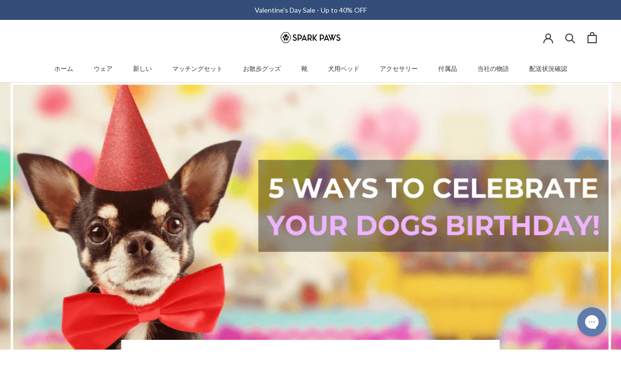

--- FILE ---
content_type: text/html; charset=utf-8
request_url: https://www.google.com/recaptcha/api2/anchor?ar=1&k=6LeTRAoeAAAAACKeCUlhSkXvVTIwv0_OgDTqgYsa&co=aHR0cHM6Ly93d3cuc3BhcmtwYXdzLmpwOjQ0Mw..&hl=en&v=PoyoqOPhxBO7pBk68S4YbpHZ&size=invisible&anchor-ms=20000&execute-ms=30000&cb=jf93owaymf0k
body_size: 48965
content:
<!DOCTYPE HTML><html dir="ltr" lang="en"><head><meta http-equiv="Content-Type" content="text/html; charset=UTF-8">
<meta http-equiv="X-UA-Compatible" content="IE=edge">
<title>reCAPTCHA</title>
<style type="text/css">
/* cyrillic-ext */
@font-face {
  font-family: 'Roboto';
  font-style: normal;
  font-weight: 400;
  font-stretch: 100%;
  src: url(//fonts.gstatic.com/s/roboto/v48/KFO7CnqEu92Fr1ME7kSn66aGLdTylUAMa3GUBHMdazTgWw.woff2) format('woff2');
  unicode-range: U+0460-052F, U+1C80-1C8A, U+20B4, U+2DE0-2DFF, U+A640-A69F, U+FE2E-FE2F;
}
/* cyrillic */
@font-face {
  font-family: 'Roboto';
  font-style: normal;
  font-weight: 400;
  font-stretch: 100%;
  src: url(//fonts.gstatic.com/s/roboto/v48/KFO7CnqEu92Fr1ME7kSn66aGLdTylUAMa3iUBHMdazTgWw.woff2) format('woff2');
  unicode-range: U+0301, U+0400-045F, U+0490-0491, U+04B0-04B1, U+2116;
}
/* greek-ext */
@font-face {
  font-family: 'Roboto';
  font-style: normal;
  font-weight: 400;
  font-stretch: 100%;
  src: url(//fonts.gstatic.com/s/roboto/v48/KFO7CnqEu92Fr1ME7kSn66aGLdTylUAMa3CUBHMdazTgWw.woff2) format('woff2');
  unicode-range: U+1F00-1FFF;
}
/* greek */
@font-face {
  font-family: 'Roboto';
  font-style: normal;
  font-weight: 400;
  font-stretch: 100%;
  src: url(//fonts.gstatic.com/s/roboto/v48/KFO7CnqEu92Fr1ME7kSn66aGLdTylUAMa3-UBHMdazTgWw.woff2) format('woff2');
  unicode-range: U+0370-0377, U+037A-037F, U+0384-038A, U+038C, U+038E-03A1, U+03A3-03FF;
}
/* math */
@font-face {
  font-family: 'Roboto';
  font-style: normal;
  font-weight: 400;
  font-stretch: 100%;
  src: url(//fonts.gstatic.com/s/roboto/v48/KFO7CnqEu92Fr1ME7kSn66aGLdTylUAMawCUBHMdazTgWw.woff2) format('woff2');
  unicode-range: U+0302-0303, U+0305, U+0307-0308, U+0310, U+0312, U+0315, U+031A, U+0326-0327, U+032C, U+032F-0330, U+0332-0333, U+0338, U+033A, U+0346, U+034D, U+0391-03A1, U+03A3-03A9, U+03B1-03C9, U+03D1, U+03D5-03D6, U+03F0-03F1, U+03F4-03F5, U+2016-2017, U+2034-2038, U+203C, U+2040, U+2043, U+2047, U+2050, U+2057, U+205F, U+2070-2071, U+2074-208E, U+2090-209C, U+20D0-20DC, U+20E1, U+20E5-20EF, U+2100-2112, U+2114-2115, U+2117-2121, U+2123-214F, U+2190, U+2192, U+2194-21AE, U+21B0-21E5, U+21F1-21F2, U+21F4-2211, U+2213-2214, U+2216-22FF, U+2308-230B, U+2310, U+2319, U+231C-2321, U+2336-237A, U+237C, U+2395, U+239B-23B7, U+23D0, U+23DC-23E1, U+2474-2475, U+25AF, U+25B3, U+25B7, U+25BD, U+25C1, U+25CA, U+25CC, U+25FB, U+266D-266F, U+27C0-27FF, U+2900-2AFF, U+2B0E-2B11, U+2B30-2B4C, U+2BFE, U+3030, U+FF5B, U+FF5D, U+1D400-1D7FF, U+1EE00-1EEFF;
}
/* symbols */
@font-face {
  font-family: 'Roboto';
  font-style: normal;
  font-weight: 400;
  font-stretch: 100%;
  src: url(//fonts.gstatic.com/s/roboto/v48/KFO7CnqEu92Fr1ME7kSn66aGLdTylUAMaxKUBHMdazTgWw.woff2) format('woff2');
  unicode-range: U+0001-000C, U+000E-001F, U+007F-009F, U+20DD-20E0, U+20E2-20E4, U+2150-218F, U+2190, U+2192, U+2194-2199, U+21AF, U+21E6-21F0, U+21F3, U+2218-2219, U+2299, U+22C4-22C6, U+2300-243F, U+2440-244A, U+2460-24FF, U+25A0-27BF, U+2800-28FF, U+2921-2922, U+2981, U+29BF, U+29EB, U+2B00-2BFF, U+4DC0-4DFF, U+FFF9-FFFB, U+10140-1018E, U+10190-1019C, U+101A0, U+101D0-101FD, U+102E0-102FB, U+10E60-10E7E, U+1D2C0-1D2D3, U+1D2E0-1D37F, U+1F000-1F0FF, U+1F100-1F1AD, U+1F1E6-1F1FF, U+1F30D-1F30F, U+1F315, U+1F31C, U+1F31E, U+1F320-1F32C, U+1F336, U+1F378, U+1F37D, U+1F382, U+1F393-1F39F, U+1F3A7-1F3A8, U+1F3AC-1F3AF, U+1F3C2, U+1F3C4-1F3C6, U+1F3CA-1F3CE, U+1F3D4-1F3E0, U+1F3ED, U+1F3F1-1F3F3, U+1F3F5-1F3F7, U+1F408, U+1F415, U+1F41F, U+1F426, U+1F43F, U+1F441-1F442, U+1F444, U+1F446-1F449, U+1F44C-1F44E, U+1F453, U+1F46A, U+1F47D, U+1F4A3, U+1F4B0, U+1F4B3, U+1F4B9, U+1F4BB, U+1F4BF, U+1F4C8-1F4CB, U+1F4D6, U+1F4DA, U+1F4DF, U+1F4E3-1F4E6, U+1F4EA-1F4ED, U+1F4F7, U+1F4F9-1F4FB, U+1F4FD-1F4FE, U+1F503, U+1F507-1F50B, U+1F50D, U+1F512-1F513, U+1F53E-1F54A, U+1F54F-1F5FA, U+1F610, U+1F650-1F67F, U+1F687, U+1F68D, U+1F691, U+1F694, U+1F698, U+1F6AD, U+1F6B2, U+1F6B9-1F6BA, U+1F6BC, U+1F6C6-1F6CF, U+1F6D3-1F6D7, U+1F6E0-1F6EA, U+1F6F0-1F6F3, U+1F6F7-1F6FC, U+1F700-1F7FF, U+1F800-1F80B, U+1F810-1F847, U+1F850-1F859, U+1F860-1F887, U+1F890-1F8AD, U+1F8B0-1F8BB, U+1F8C0-1F8C1, U+1F900-1F90B, U+1F93B, U+1F946, U+1F984, U+1F996, U+1F9E9, U+1FA00-1FA6F, U+1FA70-1FA7C, U+1FA80-1FA89, U+1FA8F-1FAC6, U+1FACE-1FADC, U+1FADF-1FAE9, U+1FAF0-1FAF8, U+1FB00-1FBFF;
}
/* vietnamese */
@font-face {
  font-family: 'Roboto';
  font-style: normal;
  font-weight: 400;
  font-stretch: 100%;
  src: url(//fonts.gstatic.com/s/roboto/v48/KFO7CnqEu92Fr1ME7kSn66aGLdTylUAMa3OUBHMdazTgWw.woff2) format('woff2');
  unicode-range: U+0102-0103, U+0110-0111, U+0128-0129, U+0168-0169, U+01A0-01A1, U+01AF-01B0, U+0300-0301, U+0303-0304, U+0308-0309, U+0323, U+0329, U+1EA0-1EF9, U+20AB;
}
/* latin-ext */
@font-face {
  font-family: 'Roboto';
  font-style: normal;
  font-weight: 400;
  font-stretch: 100%;
  src: url(//fonts.gstatic.com/s/roboto/v48/KFO7CnqEu92Fr1ME7kSn66aGLdTylUAMa3KUBHMdazTgWw.woff2) format('woff2');
  unicode-range: U+0100-02BA, U+02BD-02C5, U+02C7-02CC, U+02CE-02D7, U+02DD-02FF, U+0304, U+0308, U+0329, U+1D00-1DBF, U+1E00-1E9F, U+1EF2-1EFF, U+2020, U+20A0-20AB, U+20AD-20C0, U+2113, U+2C60-2C7F, U+A720-A7FF;
}
/* latin */
@font-face {
  font-family: 'Roboto';
  font-style: normal;
  font-weight: 400;
  font-stretch: 100%;
  src: url(//fonts.gstatic.com/s/roboto/v48/KFO7CnqEu92Fr1ME7kSn66aGLdTylUAMa3yUBHMdazQ.woff2) format('woff2');
  unicode-range: U+0000-00FF, U+0131, U+0152-0153, U+02BB-02BC, U+02C6, U+02DA, U+02DC, U+0304, U+0308, U+0329, U+2000-206F, U+20AC, U+2122, U+2191, U+2193, U+2212, U+2215, U+FEFF, U+FFFD;
}
/* cyrillic-ext */
@font-face {
  font-family: 'Roboto';
  font-style: normal;
  font-weight: 500;
  font-stretch: 100%;
  src: url(//fonts.gstatic.com/s/roboto/v48/KFO7CnqEu92Fr1ME7kSn66aGLdTylUAMa3GUBHMdazTgWw.woff2) format('woff2');
  unicode-range: U+0460-052F, U+1C80-1C8A, U+20B4, U+2DE0-2DFF, U+A640-A69F, U+FE2E-FE2F;
}
/* cyrillic */
@font-face {
  font-family: 'Roboto';
  font-style: normal;
  font-weight: 500;
  font-stretch: 100%;
  src: url(//fonts.gstatic.com/s/roboto/v48/KFO7CnqEu92Fr1ME7kSn66aGLdTylUAMa3iUBHMdazTgWw.woff2) format('woff2');
  unicode-range: U+0301, U+0400-045F, U+0490-0491, U+04B0-04B1, U+2116;
}
/* greek-ext */
@font-face {
  font-family: 'Roboto';
  font-style: normal;
  font-weight: 500;
  font-stretch: 100%;
  src: url(//fonts.gstatic.com/s/roboto/v48/KFO7CnqEu92Fr1ME7kSn66aGLdTylUAMa3CUBHMdazTgWw.woff2) format('woff2');
  unicode-range: U+1F00-1FFF;
}
/* greek */
@font-face {
  font-family: 'Roboto';
  font-style: normal;
  font-weight: 500;
  font-stretch: 100%;
  src: url(//fonts.gstatic.com/s/roboto/v48/KFO7CnqEu92Fr1ME7kSn66aGLdTylUAMa3-UBHMdazTgWw.woff2) format('woff2');
  unicode-range: U+0370-0377, U+037A-037F, U+0384-038A, U+038C, U+038E-03A1, U+03A3-03FF;
}
/* math */
@font-face {
  font-family: 'Roboto';
  font-style: normal;
  font-weight: 500;
  font-stretch: 100%;
  src: url(//fonts.gstatic.com/s/roboto/v48/KFO7CnqEu92Fr1ME7kSn66aGLdTylUAMawCUBHMdazTgWw.woff2) format('woff2');
  unicode-range: U+0302-0303, U+0305, U+0307-0308, U+0310, U+0312, U+0315, U+031A, U+0326-0327, U+032C, U+032F-0330, U+0332-0333, U+0338, U+033A, U+0346, U+034D, U+0391-03A1, U+03A3-03A9, U+03B1-03C9, U+03D1, U+03D5-03D6, U+03F0-03F1, U+03F4-03F5, U+2016-2017, U+2034-2038, U+203C, U+2040, U+2043, U+2047, U+2050, U+2057, U+205F, U+2070-2071, U+2074-208E, U+2090-209C, U+20D0-20DC, U+20E1, U+20E5-20EF, U+2100-2112, U+2114-2115, U+2117-2121, U+2123-214F, U+2190, U+2192, U+2194-21AE, U+21B0-21E5, U+21F1-21F2, U+21F4-2211, U+2213-2214, U+2216-22FF, U+2308-230B, U+2310, U+2319, U+231C-2321, U+2336-237A, U+237C, U+2395, U+239B-23B7, U+23D0, U+23DC-23E1, U+2474-2475, U+25AF, U+25B3, U+25B7, U+25BD, U+25C1, U+25CA, U+25CC, U+25FB, U+266D-266F, U+27C0-27FF, U+2900-2AFF, U+2B0E-2B11, U+2B30-2B4C, U+2BFE, U+3030, U+FF5B, U+FF5D, U+1D400-1D7FF, U+1EE00-1EEFF;
}
/* symbols */
@font-face {
  font-family: 'Roboto';
  font-style: normal;
  font-weight: 500;
  font-stretch: 100%;
  src: url(//fonts.gstatic.com/s/roboto/v48/KFO7CnqEu92Fr1ME7kSn66aGLdTylUAMaxKUBHMdazTgWw.woff2) format('woff2');
  unicode-range: U+0001-000C, U+000E-001F, U+007F-009F, U+20DD-20E0, U+20E2-20E4, U+2150-218F, U+2190, U+2192, U+2194-2199, U+21AF, U+21E6-21F0, U+21F3, U+2218-2219, U+2299, U+22C4-22C6, U+2300-243F, U+2440-244A, U+2460-24FF, U+25A0-27BF, U+2800-28FF, U+2921-2922, U+2981, U+29BF, U+29EB, U+2B00-2BFF, U+4DC0-4DFF, U+FFF9-FFFB, U+10140-1018E, U+10190-1019C, U+101A0, U+101D0-101FD, U+102E0-102FB, U+10E60-10E7E, U+1D2C0-1D2D3, U+1D2E0-1D37F, U+1F000-1F0FF, U+1F100-1F1AD, U+1F1E6-1F1FF, U+1F30D-1F30F, U+1F315, U+1F31C, U+1F31E, U+1F320-1F32C, U+1F336, U+1F378, U+1F37D, U+1F382, U+1F393-1F39F, U+1F3A7-1F3A8, U+1F3AC-1F3AF, U+1F3C2, U+1F3C4-1F3C6, U+1F3CA-1F3CE, U+1F3D4-1F3E0, U+1F3ED, U+1F3F1-1F3F3, U+1F3F5-1F3F7, U+1F408, U+1F415, U+1F41F, U+1F426, U+1F43F, U+1F441-1F442, U+1F444, U+1F446-1F449, U+1F44C-1F44E, U+1F453, U+1F46A, U+1F47D, U+1F4A3, U+1F4B0, U+1F4B3, U+1F4B9, U+1F4BB, U+1F4BF, U+1F4C8-1F4CB, U+1F4D6, U+1F4DA, U+1F4DF, U+1F4E3-1F4E6, U+1F4EA-1F4ED, U+1F4F7, U+1F4F9-1F4FB, U+1F4FD-1F4FE, U+1F503, U+1F507-1F50B, U+1F50D, U+1F512-1F513, U+1F53E-1F54A, U+1F54F-1F5FA, U+1F610, U+1F650-1F67F, U+1F687, U+1F68D, U+1F691, U+1F694, U+1F698, U+1F6AD, U+1F6B2, U+1F6B9-1F6BA, U+1F6BC, U+1F6C6-1F6CF, U+1F6D3-1F6D7, U+1F6E0-1F6EA, U+1F6F0-1F6F3, U+1F6F7-1F6FC, U+1F700-1F7FF, U+1F800-1F80B, U+1F810-1F847, U+1F850-1F859, U+1F860-1F887, U+1F890-1F8AD, U+1F8B0-1F8BB, U+1F8C0-1F8C1, U+1F900-1F90B, U+1F93B, U+1F946, U+1F984, U+1F996, U+1F9E9, U+1FA00-1FA6F, U+1FA70-1FA7C, U+1FA80-1FA89, U+1FA8F-1FAC6, U+1FACE-1FADC, U+1FADF-1FAE9, U+1FAF0-1FAF8, U+1FB00-1FBFF;
}
/* vietnamese */
@font-face {
  font-family: 'Roboto';
  font-style: normal;
  font-weight: 500;
  font-stretch: 100%;
  src: url(//fonts.gstatic.com/s/roboto/v48/KFO7CnqEu92Fr1ME7kSn66aGLdTylUAMa3OUBHMdazTgWw.woff2) format('woff2');
  unicode-range: U+0102-0103, U+0110-0111, U+0128-0129, U+0168-0169, U+01A0-01A1, U+01AF-01B0, U+0300-0301, U+0303-0304, U+0308-0309, U+0323, U+0329, U+1EA0-1EF9, U+20AB;
}
/* latin-ext */
@font-face {
  font-family: 'Roboto';
  font-style: normal;
  font-weight: 500;
  font-stretch: 100%;
  src: url(//fonts.gstatic.com/s/roboto/v48/KFO7CnqEu92Fr1ME7kSn66aGLdTylUAMa3KUBHMdazTgWw.woff2) format('woff2');
  unicode-range: U+0100-02BA, U+02BD-02C5, U+02C7-02CC, U+02CE-02D7, U+02DD-02FF, U+0304, U+0308, U+0329, U+1D00-1DBF, U+1E00-1E9F, U+1EF2-1EFF, U+2020, U+20A0-20AB, U+20AD-20C0, U+2113, U+2C60-2C7F, U+A720-A7FF;
}
/* latin */
@font-face {
  font-family: 'Roboto';
  font-style: normal;
  font-weight: 500;
  font-stretch: 100%;
  src: url(//fonts.gstatic.com/s/roboto/v48/KFO7CnqEu92Fr1ME7kSn66aGLdTylUAMa3yUBHMdazQ.woff2) format('woff2');
  unicode-range: U+0000-00FF, U+0131, U+0152-0153, U+02BB-02BC, U+02C6, U+02DA, U+02DC, U+0304, U+0308, U+0329, U+2000-206F, U+20AC, U+2122, U+2191, U+2193, U+2212, U+2215, U+FEFF, U+FFFD;
}
/* cyrillic-ext */
@font-face {
  font-family: 'Roboto';
  font-style: normal;
  font-weight: 900;
  font-stretch: 100%;
  src: url(//fonts.gstatic.com/s/roboto/v48/KFO7CnqEu92Fr1ME7kSn66aGLdTylUAMa3GUBHMdazTgWw.woff2) format('woff2');
  unicode-range: U+0460-052F, U+1C80-1C8A, U+20B4, U+2DE0-2DFF, U+A640-A69F, U+FE2E-FE2F;
}
/* cyrillic */
@font-face {
  font-family: 'Roboto';
  font-style: normal;
  font-weight: 900;
  font-stretch: 100%;
  src: url(//fonts.gstatic.com/s/roboto/v48/KFO7CnqEu92Fr1ME7kSn66aGLdTylUAMa3iUBHMdazTgWw.woff2) format('woff2');
  unicode-range: U+0301, U+0400-045F, U+0490-0491, U+04B0-04B1, U+2116;
}
/* greek-ext */
@font-face {
  font-family: 'Roboto';
  font-style: normal;
  font-weight: 900;
  font-stretch: 100%;
  src: url(//fonts.gstatic.com/s/roboto/v48/KFO7CnqEu92Fr1ME7kSn66aGLdTylUAMa3CUBHMdazTgWw.woff2) format('woff2');
  unicode-range: U+1F00-1FFF;
}
/* greek */
@font-face {
  font-family: 'Roboto';
  font-style: normal;
  font-weight: 900;
  font-stretch: 100%;
  src: url(//fonts.gstatic.com/s/roboto/v48/KFO7CnqEu92Fr1ME7kSn66aGLdTylUAMa3-UBHMdazTgWw.woff2) format('woff2');
  unicode-range: U+0370-0377, U+037A-037F, U+0384-038A, U+038C, U+038E-03A1, U+03A3-03FF;
}
/* math */
@font-face {
  font-family: 'Roboto';
  font-style: normal;
  font-weight: 900;
  font-stretch: 100%;
  src: url(//fonts.gstatic.com/s/roboto/v48/KFO7CnqEu92Fr1ME7kSn66aGLdTylUAMawCUBHMdazTgWw.woff2) format('woff2');
  unicode-range: U+0302-0303, U+0305, U+0307-0308, U+0310, U+0312, U+0315, U+031A, U+0326-0327, U+032C, U+032F-0330, U+0332-0333, U+0338, U+033A, U+0346, U+034D, U+0391-03A1, U+03A3-03A9, U+03B1-03C9, U+03D1, U+03D5-03D6, U+03F0-03F1, U+03F4-03F5, U+2016-2017, U+2034-2038, U+203C, U+2040, U+2043, U+2047, U+2050, U+2057, U+205F, U+2070-2071, U+2074-208E, U+2090-209C, U+20D0-20DC, U+20E1, U+20E5-20EF, U+2100-2112, U+2114-2115, U+2117-2121, U+2123-214F, U+2190, U+2192, U+2194-21AE, U+21B0-21E5, U+21F1-21F2, U+21F4-2211, U+2213-2214, U+2216-22FF, U+2308-230B, U+2310, U+2319, U+231C-2321, U+2336-237A, U+237C, U+2395, U+239B-23B7, U+23D0, U+23DC-23E1, U+2474-2475, U+25AF, U+25B3, U+25B7, U+25BD, U+25C1, U+25CA, U+25CC, U+25FB, U+266D-266F, U+27C0-27FF, U+2900-2AFF, U+2B0E-2B11, U+2B30-2B4C, U+2BFE, U+3030, U+FF5B, U+FF5D, U+1D400-1D7FF, U+1EE00-1EEFF;
}
/* symbols */
@font-face {
  font-family: 'Roboto';
  font-style: normal;
  font-weight: 900;
  font-stretch: 100%;
  src: url(//fonts.gstatic.com/s/roboto/v48/KFO7CnqEu92Fr1ME7kSn66aGLdTylUAMaxKUBHMdazTgWw.woff2) format('woff2');
  unicode-range: U+0001-000C, U+000E-001F, U+007F-009F, U+20DD-20E0, U+20E2-20E4, U+2150-218F, U+2190, U+2192, U+2194-2199, U+21AF, U+21E6-21F0, U+21F3, U+2218-2219, U+2299, U+22C4-22C6, U+2300-243F, U+2440-244A, U+2460-24FF, U+25A0-27BF, U+2800-28FF, U+2921-2922, U+2981, U+29BF, U+29EB, U+2B00-2BFF, U+4DC0-4DFF, U+FFF9-FFFB, U+10140-1018E, U+10190-1019C, U+101A0, U+101D0-101FD, U+102E0-102FB, U+10E60-10E7E, U+1D2C0-1D2D3, U+1D2E0-1D37F, U+1F000-1F0FF, U+1F100-1F1AD, U+1F1E6-1F1FF, U+1F30D-1F30F, U+1F315, U+1F31C, U+1F31E, U+1F320-1F32C, U+1F336, U+1F378, U+1F37D, U+1F382, U+1F393-1F39F, U+1F3A7-1F3A8, U+1F3AC-1F3AF, U+1F3C2, U+1F3C4-1F3C6, U+1F3CA-1F3CE, U+1F3D4-1F3E0, U+1F3ED, U+1F3F1-1F3F3, U+1F3F5-1F3F7, U+1F408, U+1F415, U+1F41F, U+1F426, U+1F43F, U+1F441-1F442, U+1F444, U+1F446-1F449, U+1F44C-1F44E, U+1F453, U+1F46A, U+1F47D, U+1F4A3, U+1F4B0, U+1F4B3, U+1F4B9, U+1F4BB, U+1F4BF, U+1F4C8-1F4CB, U+1F4D6, U+1F4DA, U+1F4DF, U+1F4E3-1F4E6, U+1F4EA-1F4ED, U+1F4F7, U+1F4F9-1F4FB, U+1F4FD-1F4FE, U+1F503, U+1F507-1F50B, U+1F50D, U+1F512-1F513, U+1F53E-1F54A, U+1F54F-1F5FA, U+1F610, U+1F650-1F67F, U+1F687, U+1F68D, U+1F691, U+1F694, U+1F698, U+1F6AD, U+1F6B2, U+1F6B9-1F6BA, U+1F6BC, U+1F6C6-1F6CF, U+1F6D3-1F6D7, U+1F6E0-1F6EA, U+1F6F0-1F6F3, U+1F6F7-1F6FC, U+1F700-1F7FF, U+1F800-1F80B, U+1F810-1F847, U+1F850-1F859, U+1F860-1F887, U+1F890-1F8AD, U+1F8B0-1F8BB, U+1F8C0-1F8C1, U+1F900-1F90B, U+1F93B, U+1F946, U+1F984, U+1F996, U+1F9E9, U+1FA00-1FA6F, U+1FA70-1FA7C, U+1FA80-1FA89, U+1FA8F-1FAC6, U+1FACE-1FADC, U+1FADF-1FAE9, U+1FAF0-1FAF8, U+1FB00-1FBFF;
}
/* vietnamese */
@font-face {
  font-family: 'Roboto';
  font-style: normal;
  font-weight: 900;
  font-stretch: 100%;
  src: url(//fonts.gstatic.com/s/roboto/v48/KFO7CnqEu92Fr1ME7kSn66aGLdTylUAMa3OUBHMdazTgWw.woff2) format('woff2');
  unicode-range: U+0102-0103, U+0110-0111, U+0128-0129, U+0168-0169, U+01A0-01A1, U+01AF-01B0, U+0300-0301, U+0303-0304, U+0308-0309, U+0323, U+0329, U+1EA0-1EF9, U+20AB;
}
/* latin-ext */
@font-face {
  font-family: 'Roboto';
  font-style: normal;
  font-weight: 900;
  font-stretch: 100%;
  src: url(//fonts.gstatic.com/s/roboto/v48/KFO7CnqEu92Fr1ME7kSn66aGLdTylUAMa3KUBHMdazTgWw.woff2) format('woff2');
  unicode-range: U+0100-02BA, U+02BD-02C5, U+02C7-02CC, U+02CE-02D7, U+02DD-02FF, U+0304, U+0308, U+0329, U+1D00-1DBF, U+1E00-1E9F, U+1EF2-1EFF, U+2020, U+20A0-20AB, U+20AD-20C0, U+2113, U+2C60-2C7F, U+A720-A7FF;
}
/* latin */
@font-face {
  font-family: 'Roboto';
  font-style: normal;
  font-weight: 900;
  font-stretch: 100%;
  src: url(//fonts.gstatic.com/s/roboto/v48/KFO7CnqEu92Fr1ME7kSn66aGLdTylUAMa3yUBHMdazQ.woff2) format('woff2');
  unicode-range: U+0000-00FF, U+0131, U+0152-0153, U+02BB-02BC, U+02C6, U+02DA, U+02DC, U+0304, U+0308, U+0329, U+2000-206F, U+20AC, U+2122, U+2191, U+2193, U+2212, U+2215, U+FEFF, U+FFFD;
}

</style>
<link rel="stylesheet" type="text/css" href="https://www.gstatic.com/recaptcha/releases/PoyoqOPhxBO7pBk68S4YbpHZ/styles__ltr.css">
<script nonce="lMI6-g1C_rjqCDxcTYVELQ" type="text/javascript">window['__recaptcha_api'] = 'https://www.google.com/recaptcha/api2/';</script>
<script type="text/javascript" src="https://www.gstatic.com/recaptcha/releases/PoyoqOPhxBO7pBk68S4YbpHZ/recaptcha__en.js" nonce="lMI6-g1C_rjqCDxcTYVELQ">
      
    </script></head>
<body><div id="rc-anchor-alert" class="rc-anchor-alert"></div>
<input type="hidden" id="recaptcha-token" value="[base64]">
<script type="text/javascript" nonce="lMI6-g1C_rjqCDxcTYVELQ">
      recaptcha.anchor.Main.init("[\x22ainput\x22,[\x22bgdata\x22,\x22\x22,\[base64]/[base64]/bmV3IFpbdF0obVswXSk6Sz09Mj9uZXcgWlt0XShtWzBdLG1bMV0pOks9PTM/bmV3IFpbdF0obVswXSxtWzFdLG1bMl0pOks9PTQ/[base64]/[base64]/[base64]/[base64]/[base64]/[base64]/[base64]/[base64]/[base64]/[base64]/[base64]/[base64]/[base64]/[base64]\\u003d\\u003d\x22,\[base64]\\u003d\\u003d\x22,\x22wrbCpht2w4jCihnCnEd+w7TDln8XCsOYw7TCgTrDkgR4wqYvw53CnsKKw5ZkA2N8LMKdHMKpFcOSwqNWw5vCkMKvw5EmJh8TK8K7GgYvOGA8wqTDhSjCugBLcxAcw7bCnzZ/[base64]/[base64]/Dp8KPwrfDssOzwr7DlsKMMS0Fw58hCcOvGFnDj8KVw5FSw43ChsOdEMOBwq3CgGYRwrPCk8Oxw6lvJgxlwqzDi8KidzljXGTDrMOMwo7DgyVvLcK/wojDjcO4wrjCjsKULwjDjkzDrsOTK8OYw7hsQmE6YTnDpVpxwpfDv2pwUcOtwozCicOwQDsRwpEcwp/[base64]/[base64]/[base64]/DgWJtQVXDtlU3w6luEQwKMcKNw4bCtDALTlbCp2fCnMO+PcO0w5DDqcOjCBAVCnBuYUjDjE3CvAbDtilAwoxpw6p8w6wAaltuKcKPU0dxw4hPT3LCqcKpVm7CksOJFcKQQMO4w4/DpMKsw4Bnw5BrwrFpKcK3XsOmw7vDgMOIw6EyG8Kawq9Ww6TCq8KzDMK3wqARw6k6ZS5nKhhUw5/ClcKCDsKCw6Ijw5bDusKsIsKQw7zCszPCsTnDmTwewrcECcOFwo/[base64]/w63CoBHDgm/[base64]/VsO7dMKSWXEYw54yMMKNO07DjsOWJU/DqcO8U8OVejHDnnVfRyzCuR/Du2MCH8KzIiNAwoDCjBfCucK4w7JZw58+wq3DiMKKwptXZk/Dt8OvwpzDrXbDhMKBVsKtw5bCjmjCvEjDrcOsw73CtxoQHcKeCg7CjzvCrcOTw7TCvTQ4V2zCpEvDqMO7LsKMw6TCuALChW7ClChpw5TCqcKQSXfCiR8fYA/DpMO4VMKNJlvDozPDusK8QsO+NsOqwo/Dtl8Sw6TDkMKbKQUrw5jDsCzDuXhRwq5BwpHDt3YsHAnCvTrCsj4wbl7DvhDCiHvCsCfCni0qHVd/MBnDnzseTFRnw6BgU8OrYlIvT0vDn2lDwpsIeMOAc8KnRHZJNMOZw4HCvztMfcKXT8OeMsOnw48Cw4lpw5vCqX5ZwrlmwobDvCHCgMO6C3nCmwQTw4fCh8KFw51YwqtNw6l8C8KnwpZCw5jDjm/[base64]/w6MAw5TDmhg8w7hAwoMbw7wWwr3DgQzDhiLDjcOTw6nDgGoVwqLDhMOUPUhDw5fDuWjCrxbDgjTDsnITw5EEw5ovw4sDKiNmFXRCGsOTJcKAwqJMwp3DsGJTAmYDw6fCrcKjBMO3ABIcwojDvsOAw67DiMO0w5gsw4jDlMKwPsKQw6zDtcOCZD95w5zChmPDhR/CnXPDoBXCq3TCmWokUXtFwoVGwpvDj0tkwrvDusO1wpTDtsOywroTwqs8BcOnwoRELl0twqdjO8OpwpdUw5UcDyAIw5cnTQrCosOVFQ18wpjDlCPDl8K3wonCkMKRwrPCn8KjHcKeAcKXwrIAchlFchPCkMKOa8OaQcKvHsO0wrHDmDnCuSTDlnN9bFcuQMK7Q2/Cgw7Dgk7Ds8OtM8O7DMOtwrUed27DvsO2w6zDtMKOQcKTwoFWw4TDv1/Cv0Z2cm86wpjDocOawqLCosKIw7Ehw79DTsOKRwPClsKMw4gMwq7Cn1DCj3kWw63DlG0aa8K9w7LDsU5MwoRNCMKsw5VyfC57fihAfsOlQnwydcKpwp4Ebkhiw4Jxw7HDlcKMV8Oew4zDgjLDnsKbMsKjwoIVasKVw59GwpI/dMOEaMOqeW/CoE3Di1XCicKNX8Owwr4cVMOuw7Rab8OZNsKXYRLDkcOeIybChSPDgcKnRwDCtApGwoE4woTCocOCGx/[base64]/CrmMXEcO8wpbCmMKOMhLDqEXCkMO/McKsGD3DtMOFHMKawp7CowEVw6zCo8OlOcOSW8OEw73CtTp5GDjCjDDDtBhpwr5aw4/DvsKNWcKqIcKxw5pTHW9qwp/CscKew7zCmMODwpclPjAWAcOHC8OtwrllUwN/w6tbw4fDhMOIw75gwp7DpCtqwpPDp2tIw43CvcOnXHvDncOWwpJKw6PDmQHCjVzDucOBw5QYwrXCgR3Do8OMw4VUWcKKUmHDnMKKw55eJ8KlOcK9w515w689DMO4wqNBw6QqETvChTw0wod7ZjrCmk5DOx/CmSDCkkgVwq09w47DtWtpdMOSdsKbNxfDpcOpwoDDh2ZzwpLDmcOAB8O1J8KmUFpEw7TDv8KIIcKVw5EBwrY7wrzDkT3Ch08/R34QUcOMw58PKsOPw5jDkcKZw6UUSjZFwp/DpgLCrsKWSlx4JU7Cpg7DvAEiP011w7zDiWxdecOTWMKaDCDCpcKIw5rDoAnDtsOqEGrCnsK/[base64]/DjB1Bw7dUwr9qwrLDtAYGwqrCnV1JwrHDlSTCl1XCvB7Do8K7w4IKwrvCsMKzFE/Cu3zDokRMIlbCu8OUwrLCg8KjRcK9w6Rkwp7DqRUBw6fClkFDbMKww4/Cq8KeOsK/woIpwr/DkMOvGcKtwr3CuxTCoMOROCQdICNIw63CijDCp8K2wpxWw43CicKgwrPCscK5w4gyeg0BwpAgwpBYKigIScKPLXbCn0pOdsKZw7tIw5Bew5jColnCj8OhNXHDvcOQwrY5w6d3CMKtw7rDomBjJcOPwpxjdyTCsyoswpzCpB/[base64]/wprDpsK2wpXCl8OaKX3DkMOuRMKQw4/DoxHCpMKpPEtXwrJIwrzDu8KBw6IKCMKuRwfDkcKnw6jCgVXChsOuScOLwoh9Jx8gIQhuExZIwrbDisKUf0tOw5nDuD4mwrhdVMKzw6jCnMKFw63CmF0cWg4IcXV3MWsSw4LDnCNOJcKww51Pw5bDhw9YdcO0CMKJd8KFwqrCgsO/c3tGfjnDnH1vBsKONWHCq30BwqbCrcKGU8Kkw6XCtWPCucK3wqwRwqNiUsKHw5/DksOEwrAIw5PDucKEwprDng3DpAnCu3LCicONw5fDjwDCuMO0wpzDlsKlJEYQw6FEw7sFScOnb0jDqcKDZQ3DhsOmKyrCtxTDoMKXIMOLYFYnwrfCulgaw7AdwrUkw4/DqzTChcKTScK6wpwqFw8/HcKSZ8KzE3vDtGVBw6g8RH9yw77CkcKsfELCjmTCusKhHk/DocOoTSx6EMODw6zDnzx3w4TCncKnw6bCuQwyEcOpPAoNUF5bw7gwMEF7eMOxw4lEHSt7WhXChsKBw7XCqsO7w5VcIksFw5HCjXnCgEDDm8KIwrtiGMKmBkoMwp4DYcOJw5smBMK/wo4Cw7fDqw/[base64]/DlkTDj8O+wpF0c8Ktw7AXKA1EwqoTJsOyNMOuw6JBbcKaM2URwrDCo8Kew6dJw4LDmsK/HU7Cs3bCgWcJPcKxw4Qrwo3Cl2AkREpoKTUcwqFbBH16fMOkHxNBC3/CqMOuNMKywqPCj8OFw5rDul5+C8K+w4HDmTV4YMOkw5VqSlHDlSknVBoEwqrDjcOTw43CgmzDqxseAMOHdQ9HwqzDpQd9w6jDnUPCqE9Tw43DsiE2XAnDmVg1wqjDoGvCj8O7wp0jUsKSwoFEJXjCvT3DukkHLcK2w5M/U8OqJCAYKxJrAhDClWdHOsOuDMO2wqEvM2gPw60jwoLCokl3BMOJbcKIJSzDiwUeY8OTw7vClcOuFMO3w417w6zDiwARJ3ccFMOYE2LCvcOow75cJMK6wosBDzwTw53DvMKuwoDDr8KcNsKBwpw2TcKkwpPDnzDCg8KiCMKCw6IDw6TDrhI4cwTCpcKYFkRLHcOADhl/H1TDhjzDrMOTw7/[base64]/[base64]/Dq8OzMUxoTcKlw5XDg8KXw7nCsMKmMWbDlMOPw5vDtxbDmSLDgwUTUwjDrMO1wqMeK8KQw7pGE8ONGsONw60xSVTCmCLCvkfDjiDDs8ORHC/[base64]/[base64]/fw/[base64]/[base64]/DrXoKwrTDlFdVSXR4CcOwKHUYOHHCoER4QExUYSNNbCvDiG/Dt0vCgG3Dq8KEakXDgHzDpS5kw4vDhF4vw4gaw6rDq13DinleUknChm4zworDnG/CpcOUeyTDhVRBwpBaOFzCuMKWw7FSwp/CjBUuQC9Pwp5iTcKJQnXCisOZwqE/bsKER8KJwoodw6ldwoVtw7vDmsKvexHCnjTCgcOLS8Kaw5wxw6nCs8Obw7fDlDXCm1rCmwwdNcKwwpIHwp0Nw6NWfsOPf8OFwpLDgcOddz3CtGPDvsOJw6fDsXjCo8O+wqx2wrJTwoMCwoNCXcO+XHXCosOuegtxIMK/w6RyYlgYw68Kwq7Cq01JdMKXwo56w4NWc8KXBsKRwoPDs8OnYCDCvX/DghrDucK7cMKiwrJACw7Cq0fCh8OzwoTDtcKtwr3DryrCncOtwrLDlMOrworCsMOkOcKnJVMDFGLCtsORw6PDvQdCdC1EFMOkKAE3wp/ChT7CnsO6wrrDrsOrw5LDgR3CjSMkw6TDiz7DhEQFw4zCsMKGX8K1w6PDj8OMw6Msw5ZQw53Ckxo5wpZEwpR0a8Kkw6HDssOcO8Orw43CuxbCpsKQwprChcK2b3/CrcOfw7REw5tAwq8kw7IYw5bDg3zCtcKnw4DDqsKNw47DkcODw4B1wonDrT7Dml4/wpbDtQPCqcOkJwduegnCp13ChjYuX2hPw6zCrsKJw6fDlsKJKsOdLCE3wolbw6ATw63DjcKLwoBLKcO4MF4FHsKgw581w4l8UwVZwqwdTsOswoMDwrrDoMOxw6ofwovCtcK5UsONJsKVFMKNw7vDssO8wrYVUhQlVUIKE8Kcw7DDpMKvwo7Cg8Krw5Vdw6ohOXMFaR/[base64]/R8KRw5HCvkAmwrvDk8OAw5BDw5JmwpDCk8Kyw4HCkMObNn/DusKVwqhlwr5ew7V8wqE+eMOJa8O3w6wcw44fICLCgHjCgcKQScO7Tg4GwrImOsKPShjCvzISGcOeJ8KuC8KIb8Ouw6DDicOhw7XCksKKMsOSVcOsw77Cs1YawrHDnBHDj8KtVlfCoH4DKsOQQ8OfwpXCgQYKesKMc8OGw55hVcO/cDwyXi7Cq1kVw5zDhcKZw7F+wqInP31PN2LCg2TDv8Omw4AiYjcBwrbDg07DqXBrNhMNeMKswotSPkxRDsOxwrTDhMOdDcO7w6R6DhgcC8ORwqYbEMOjwqvDlcOsXMKyN3Fvw7XDk23DpcO2fAvCosOYdk4uw6fDjyXDo0nCsWIWwoJlw5oHw6pAwqXChQXDuA/Dqw0bw5luw6dOw6HCm8KKwojCv8O7ARPDjcO0Wiovw5ZKwoRLwqxMwropByhCw7bDjcOSw4DCtsKewpc/a0lvwq5CUUnCssOewpHCrsKOwoAcw5ccP3QXEHJwOAN5w5MTwqTCl8K/[base64]/UsObWic2IcOlTA5TN8O2w4gPw7vDojrDiRvDsydILFMsZ8KLwpzDi8KGfhnDlMKDI8OFNcOOwqTDvzQadWp0wpbDh8OSwqVtwrfDsk7Do1XDtFckwobCjU3DoQDCi3sMw6cuBU4Dw7PDpi3DvsOIw5DCq3PCl8OCAcKxFMOlw5RfZksFw49XwpgEVirDln/CoHvDsBPDrXLDu8KZd8Oew7slw43DiWLDuMKfwr1fwqTDjMO3BFtmD8ONMcKvwpUpwq0Lw5QaO0/DgT3DrMOTQizCusO/b2l0w7phRsKaw6ptw7o0flQ6w63DtTXDsRLDk8ObJMOfI3zDoCY/Q8KIw4HCi8KwworChitxIwPDpWbCkcOmw47DrADCrCDCiMOYRiDCsTLDkkfDjDXDj0bDgcKZwr4EYMKgfnHCgF1cKgbCr8Oew6Q/wrAQQ8O3wq57wpLCjsOsw4Iyw6jDs8Ktw6zCukjDpBsgwoLDrS7CryNEUWJBW1wgw4pFbcO7w6Z3w4wtwrjDohPDj19pGiR8w6jDkcOwDyB7wrTCoMKBwp/CvMOUAG/DqcK/[base64]/RDZDLMKMVhRsNsOqd8KCa0LDmMOKWH/Dk8OtwotTeUPChMKjwrTDulDDk2fDnFxBw6PCv8KqE8KZasK6XR7CtsO7cMKUwpDChBXDuigbwq3DrcK3w5nCijDDtFjDnMOADMKbFVdOPMKRw4/DvMK/wpsvw5/Do8OXUMO8w51IwqojdxDDq8Kqw6c+UCZUwp9eFSHCtD/CvF3ClA92w4wSUsKNwoLDvA1twqpqM07DpQ/CscKaMHZXw4ULTcKPwoMFdsKFw4IwJ1PCs2DCuBxbwpHDu8Kmw6UEw7NwDyPDl8OCw4PDlTExwobCvhLDnMKqDnNcw5dPdsKTwrB/[base64]/[base64]/DtwsHRsK7wo7DnD0HMcO8w6rDpMOKw73DpF/Ck3V2bsK1FcKFM8Kkw5nDscK+VwEowrvClcOSd2ctLsKmJi7DvWEIwoFFfl93fcKxaUDDlnPCusOAM8O2ASXCsVoVScK8SsKOw5HCu2VrZsO/wq3CqMKgw5rDmzpaw6QkMcONw7VEK0/Dhj4CNFdDw6YswoQIZMOTPxRWcsK/LUvDlHQWasOBwqMww5PCmcO4RcOaw4PDpcKlwpIbGTrCvcKcwrXCv2HCpG8Bwo4Qw6JVw7rDiSvCpcOkAcOpw4kcEcKVTsKkwrU6NsOfw6pnw6vDk8K6wrDCvi/CuQdRccOkw4IfIg/CosKMCsK2e8OjWygYcXXCscK8cRIjJsO2GcOPw6JSLH/DpFFCChxQwphAw64fb8K/O8Oiw63DqGXCpF50QlrDmyXDisKUKMKfWEEyw6QmeT/CsWhGwoY1w6vDh8OtKGvCkUnCmsOZTMKhYcKsw4QKX8OwDcO/[base64]/CjcKTDcKZw7jDmS7DkMO1dsOBwpDDv8Ksw6TCjsK8w6h2wpU1wptbbyTCkC7CgHIBQcOUD8ObecK6wrrDqSZUwq1cQhLCnkUfw6I2NS7DqsKtwoHDocK5wrLDkxJjw6bCmcOlHsOTw51ww6AzO8KTw71oJMKFwqnDi3rCo8K6w7/CnQU0EcKdwqQXO3LDvMKICk7DosO2H0dbYD7Dl33Dq0h2w5QpbMKbe8Oew6HCr8KAKmfDmsO3wq/DqMK8w7Fww55HSsKzwovChsKzw4rDgVbCl8KEOCRXbXLDusOFwrw5IRQowqbDtmNzX8Kiw48qQcK2bBHCpXXCr2nDhlE6IhzDgcOmwpRiPMOiEh7CvcKWS3Fdwr7CoMObwqTCmWbCmHINw4R1bsKtFsKRSykdw5zCtA/CmsKGGFzDuzBowonDv8KIwrYkHMOiT3jCn8KaR07CgDQ1c8ONe8KGwpDChsOAP8KuEcKWFHpPw6HCjMKqwqvCqsOcOSnCvcO+w6xPesKdw4bCsMKEw6J6LAvCtMKkBC0/dwnCgcOyw77CrsOvW0x0K8O4PcOIw4AZwqkiI2bDi8OAw6YOwrLCmzrDlmfDr8OSVMKgT0AmOsOPw50nw63Dnm3Dk8OrWsKAX1PCkcKKRsKWw6wldBAQLURITMKQWjjCisKUcsOrw4/CrMOhLsOWw6NowqbDncKbw5cYw6ApecOXLiJnw4lnRsO1w4prwppVwpzCm8KBwq/CviXCtsKCGsKyHHZxdW1/YsOoXMKnw7ZUw47CpcKqwpzCpsKWw7TCp3RbckgmXgFIZUdBw6HCicKZI8OoeR3Cs0PDpsOBwr/DkzjDpcKNwqIqU0TDqB9NwoBfIMOww4g+wrIjFWbDqsO9KsOJwr9BTTUHw4TChsOyGkrCssOcw6LDj3zCvMK5Ql0SwrBUw6kMasOWwo5IS0PCoTNww7snfMOiXVbCvz/CphnCtltOHsKhbMKLTMOrJ8OCdMOew45QKHR2IgXCpMOvbT/[base64]/Cvn8hwqIgG8K3w6HDtsKywr1APGbCuF9oLEfCj8OOI8KedBNLw5Qsd8OgccORwrLCmsO1TC/Cl8Kgw43DkyVmwqPCj8KeEcKGesKbA3rCjMOYasKZXycEw4M6wqvCiMOdAcOFPcOPwqPCryHCmX8ew6HDkDbDjiIgwrLCmhJKw5pZRmk7w7VcwrkMIhzDqBfCp8O4w6rCpWTCsMO4BMOqH0Q1EcKIY8O/[base64]/DoMObwp7Dv2PCvsO3JxPCssKIw78eeUrDiDTDnyHDpiTCgyEuw7PDvWxVKhMGVMKtYkAFHQDCr8KTX1QjbMOiT8OPwosAw7JPbMKJSjUuwo/CkcKFPwzDm8KTM8Ksw45NwrsuUD5GwpTCkjvDoF9Mw55Yw7QTG8Opwr9gNynCucKVX0Fuw5fDt8KLw7bDgcOvwrfCqGPDnhzCjnDDp2/[base64]/Dm07DpU/Cl3TCoEfDhgErX0XDgR0cLzJdMsKjQj7DmcOdwqHDucOBwrsVw6lvw5XDk0LDmz5fVMKhADkKbTnCqMO1LjfDgsOPw67DuTwCfEDClMOvw6BKNcOfw4Miw6JoecOkR0Z4OMODw7g2HX5Dw64CV8OWw7MhwrR6DMO5URXDlcOiw7o/w5TDlMOsMcKxw65qGcKVbV3DolbCsWrCvUBbw6wNfRlwNULChR4gacO9wqBwwofCi8OQwrfDhGUXAMKIX8OtBSV0JcK9wpkvwq/CpysPwpUwwowawofCnh0LAz5eJsKnwofDnTXCvcKjwrDCgwrCqmbDglofwrbDlRtbwrnCkDQJcMORKEA1PcKDW8KNNx7DmsK/K8Oiwo7DvsKdPRVtwqpvbBRAw4Vaw6HDl8OTw5PDkQvDr8KHw65wZ8KESAHCrMOGaz1dwojCmBzCisKSPcOHdGVoJR/DssOdw5zDu3XCoijDucOHwrMEBMOHwpDCnxPCsQcYwo5tIcK6w5fCpcKqwpHCjsOyYQDDlcOoADTDpRhABcKFw4QDFWhICDk9w6Bqw7INaXgcwq/[base64]/[base64]/w6nChMKDHg3CoSMJf8OBJcONw7vDmBA1w6dnw43DiTE8FMKuw4vCoMKIw43DisKUwq9nBcKLwp4HwoHCmBped2M7FsKuw4nDpMOEwq/CgMOWDV0rUXNtJsKzwpRvw6h4wqrDkMOUw4fCp216w5wvwrrDqMOYwo/CqMKnITR7woNJSSQIwpnDjTRdwoNYwqHDl8KZwq5pHioFbMOnwrJzwqIOFChZKcOyw4g7WUkgVR7CoUbDrQJYwo/[base64]/wqDDnAgWA2PDrnMYD8OnbsOLc38QG3vDmkUCcnbCgzcsw5xewoPDrcOeMsOowpLCr8Oewo/[base64]/[base64]/Y245w7U6IcOYwopNw7FSw6/DoUXDji3CgsKZwo/DmcOUw5DCv3/CnMOTw6vDrMK0MsOlBHAaFxE1NH7Cl0IBw6DDvCHDucKZJwdWU8KlaCbDgwnCiUfDosO1NsKnQUXDp8K9VmHDncOdH8KMSV/DsQXDohrDlU5DTMKVw7Zhw5jDnMOqw5zDnU3DtlRWGCprGlZJecKNF0Nxw6PDtsOPEwAbGMOtHS5dw7TDq8ODwrhIw7PDoX/[base64]/CqAnCosK7R8Kswpw2w6LColPCisKJesKXRghiHMKjwpnDuhBAXMOkSMOFwr8mWMO1JA8JMcO1AsOQw4HDhmZBM0UXw7TDhMK6ME/Cr8KTwqLDlRbCsz7DrVHCtRoewp3CtcKewoLDonRLMGYMw44tRcOQwqAcwpzCpBXDoDHDsHV6VD7Dp8KWw4rDu8O3Sy7Dg17ClnvDvHHCmMKyWMK7DcOywoYRLsKBw4B2dMK9wrc6NcOpw5V2TnR9LGPCvsO9VzLDkinDpUrDtAHDmGRcMcKsRgYMw4/DicO3w41qwpFMTcO3Gw3CpDjCvsKiw55VaWXCi8OOwpI3QcOlwqnDjcOld8KUwprDhhE0wpTDimRQLMOywqTCg8O/F8KuAcOuw6IBfcKAw75dWcOswrvDkyjCnsKfIFPCvsKybcKkMMOfwo3DhcOIbwHDnMOrwofCisOtfMKhwqPCvcODw4h8wr88ETYJw4ZHQFgxWCnDjlTDqsONMMKhUcOZw5MtJMOpSsKsw4MUwoHCusK/w7vDhTrDscOAcMKofi1mah3Dl8OmNcOmw4TDp8KawqZ2w4zDuTB+KGDCmyQyWlspJG5Cwq0hCMKmw4pKF1/ClS3DqcKew49twq8xMMKjPhLCsic/LcKAYkMFw7bCrcO+NMKfUU1yw41eMCnCl8O9aiPDsxREw6/[base64]/[base64]/DnGrDoHpCEMKWPMKbwq/[base64]/[base64]/[base64]/DmsOVw4LDggbCvy1TdTPCkQc/w59Rw4Upwq7CjgTDujPDvsKhEMOvwqxdwq7Dr8KbwoPDoGJkT8K/JMKEw6PCuMOnexxpIkDCgHEOwpvDh2dcw47ChkTCuHRew50qA0HCusOvwpYMw4XDqW9JQcKFJsKjTsKnbS0FDMK3WsKAw5dxdC3Do1/CrcKva3RvOQpUwqIMIsKSw55Bw4XCg0tJw6jDiAPDlMOOw4fDjxPDlB/Dqz9gwpbDjzMoYsO+O1LDmB7DrcOZw4M3Tmh3w6UINMOqU8KQHn09Nh3DgFTCisKYWMODLsOPUkrCicKyZcO4Z1/CsynClsKXDcOswoHCsyAGF0YCwr7DusO5wpfDpMOWwoXDg8KoSXgrw4bDgyPDr8OJwohyUFLCnMKUfT9Cw6vCo8KXw4x5w6fDtS52w5VTwog3Wl3DlVsEw4zDp8KsVMO7w4wYZwJuIQDDkMKcEGTCmsOyGQpAwp/[base64]/wqxJAcKgTcKVO8KPw7nDkMKkGMO0wpjCjsKlw6ELwpQAw6oqfMOzWyBhwp7Dv8OJwqDCucO/wofDslnChyzDhsOPwpEbwrHCicK6E8KvwrhBDsO4wqXDrEBkLsKuw7kJwq4uwrHDhcKNwpkkLcKRWMKWwpHDtxbDjErCi3l8ZhgiBlHDgMKSB8OHFmVTP0nDiSx5NwQew68XYE/DtAQQPRjChARZwqZqwqpQOsOwYcO4wpHDjcOSXMKzw4djDiQzScKOw73DnsOkwqRfw6Nxw5XCqsKLG8OgwoQuYMKKwoIpw5LCisOSwoJCL8KXI8OWJMO/wod6wqlKwo5AwrfCkBFFwrDCgcK/w5pzEsK4BQvCuMKUbAHCjXvDksO5wq3DrxA1w47CtcOCScK0QsOwwooKay1gwrPDtsOkwoAvR2LDoMKtwr/Cokgww7TDqcOSWnzCosOATR7Dp8OQcB7CsUsBwprDqyDCg0V1w6chSMK6KmVbwp7Cn8Knw6LDncK4w4vDj01iP8Ofw5HCmsK7E3J7w5TDjmdXw6HDtmpXw7/DusOwDXzDr0TCpsK3K2pfw4nCi8Otw5QxwrnChsOMw7UrwqTCrMOdAUhEKyRzM8KDw5vDmn0Uw5gKBnzDgMOaSMOdTcOUcQZFwpnDull0wrfCly/Di8OCw68RTMKlwrl1S8K7a8K3w6MOw5zDpMKncTvCqMOQw57DucOcw6vCv8KheRsmw74EcE7Dt8KswrHCi8Kww5PDm8Otw5TCgyXDoh5Nw6zDtMK4PQhbcRbDkD50wp7Cp8KPwofDhy/[base64]/[base64]/[base64]/CklVrTivClcOwJgdPw6/[base64]/CmhQsw4ZlWXwxOnjDpcOASMKow6Zyw7vCjg3Dv37DlEZXX8OcR3A6c1BlXcKaJcOnwozCuyTCmcK4wpBPwpLDlC3DkcOQB8OQAMOPMFNCa34Gw74oTybCq8K1dzYyw5XDjS1qbsOIVVbDogPDrG8NJMOmPi7DmsOpwpjChykowo3DmRN1PMOVMnwgWX/[base64]/CucKmWBrDkGzDhsOcw57CoihWF8Ofw7/[base64]/DsMKdw4VAw4vDvyzCv39Aw6osw5tRG8KAe8ODw6hPwqdtwrfDi1LDrGQew6bDvHnCrVLDiRYFwrTDq8Kkw5ICSkfDkR7CpsKEw7Rkw4jCu8KxwqXCnQLCi8ONwqHDsMOBw68WTDjCp3HDqiInEwbDhE0/[base64]/[base64]/CvcKZJMK1wopDwq7Cl8K7V8K+SSMuwqotb8KPw7DCmBDCtcORXsOJSXLDsnl1D8KTwrYow4bDs8KYA0VEIVhEwqF4wqtzJ8K9w5k/[base64]/[base64]/V2TDv8KBw4zDq8KyVMOVwottbgnCg3fCssK/[base64]/CpMOIwrBhw4gyL0XDphrCgwPDvwTDtwbCgsKbGsKNS8KZw7LDgX4oYFXCi8OzwrBdw4tCRxLCkQUTKFV9w7t9RAQew7x9w6rDisOTw5RXTMKyw7hmCXQMXQ/DvcOfBsO1YcK+RTVPw7MFKcKNHUJLwrhLw44xw5XCvMORwpF2MxrDgsOKwpfDtUdPTGByTsOWHknCp8Ofw51/IsOVWXsoCsKlTcODwocdM2E5CcOzQHbDuTnChcKCw4XCusOZfcO/wrYgw6XDpsKzGi/ClsK0acK6ATRMR8KhVm7CtCsRw7TDujfDj3zCqyjCgALDtG46wr/DuTLDtsOWIzE/[base64]/DtFQPMAPClDVSwrRWwonCh07DtS11wrd0woTCqgPCgMK5TsOZwqjClHATwrfDng89dsKnU2gAw59uwoAww5RXwoBpSMOle8OzTMKTPsKwIMOOwrbDvVXCjQvCqsKpwrjCusK5fTrClyBZwpDCksKKwpbCiMKDCjxrwo5AwrPDoDp/HsOuw4TChDcZwpRPw7EJFsKVwovDtzseTkYcA8KKDMO4w7ZiHcO+Xm3Dj8KTGMOwEMOTwq8tTMO8ZsO3w4RQaRPCoibDvDxlw4pRA1XDosOmZsKQwp8xdMKfUMK+LVnCtMKTVcKKw73CnMKSOEUUwrRXwrTCr2JLwqnCoCR4wrnCusKXD1d/JQcmTsOYEmfCkyhkWRtCOiDClwXDrMOrA0V/[base64]/CmMKswooxbsKCwoo9PQnCoSrCtwPChsOvRcK+C8OUeEAdwp7DvjVfwrXDtBYCUMOpw6YSPiUyw4LDtcK5JsKsDkxXX1vCl8Oqwok5wp3Cn0bCggXDhyvDs0pIwo7DlsKpw6kmKcOww6/Cq8Kaw7osfMKwwpHDvMKXTcOPVcO8w71aRQRFwpnDk0HDlcOrAsOpw4EQwpxwHcO6U8O9wqs7w5o1eBbDgDNXw5TCtiMxw6IgHgXCmMKfw6XCuULCtBg3fcOscQXCocOMwrXChcO4wp/CiXIcIcKawoEubCHCj8OLwpQpLwtrw6jDisKDCcOVw7ZKSAnCtMK7wpcgw6pDEcKZw5zDosKDw6HDpcO+aFDDm2FSOgvDnQ98bjIBV8KSw61hScOzVsKjb8OGw4QKb8K6wqMsHMOKa8KNXV8/wonCjcOkb8Oddg8CaMOtZ8O7wrLCsjcbQ1Jiw5VVwqzCjMK+w7kCDcOEHMOGw6Ivw5XCocOTwpxnbcOWYsKcN3HCu8KLw5MZw7BlK2d/P8KGwqM8w5pxwpoJR8K0wpYqwrVkMMOsOcOuw6IewrjDsnvCl8KNw6rDqsOxIS08ecKtdjnCqsKEwo1vwr/CqcO2FsKjwqDClcODwqEsfcKPw4oCZxbDvwwrZcKVw5jDpcOVw7U2YH/DuhbDocOPURTDoR9oYsKpCmHDncO4YMOAE8OXwpFZGcOdw5XCpsOowrPDhwRnLDDDgQc7w7BUwotcZMOnwqXDssK0wrkcw6zCtHoYwoDCvsO4w6nDpFFWwoF1wqoKRcK+w4nConzCg2XDmMOyV8K7wp/CscKxCsKiwqbCv8Klw4IPw6NUCWnDi8KTAANBwo7CiMOpwrHDqsKtwp5hwq7Dh8KHwqczw6bDssOFwrjCuMOxVjcabwnDtsK8O8K8RjLDpikeGn/CrzxGw5PDoy/CosOEwr5/wrsHWm58LcK5w71yGFN3wrvCljYOw7jDuMO6bxFiwqIEw7PDucO3PMO+w7fDslIFwoHDvMKhE2/CqsKyw6/DvRYOIBJSw6V1NsK+fw3CnjjDg8KOK8K0A8OdwoDDoQ/CsMOiLsKlw47DhMK6ecKYwp1Xw4jCki4bb8Oyw7ddZHXCn1nDh8KSwrHDusO7w7c0woXCn1t5N8OKw7hRwoFiw7Urw77Cr8KfdsKBwpXDtcKrRGQrEynDvFUVBsK3wqkDVW0Vc2zDqF3CtMK/w5MuFcKxw4sTaMOKw4XDicKZdcKNwrF2wqN/wq/CtW3CgDfDjcOWPcK9acKNwoPDpSF8aG0xwqXChcOBQsO/wocuFcOhWh7CmMKgw4fCqgLCkcKqw5bChsOjSsKLKSYLPMK/PRxSwpJaw6DCoDR5wo9Zw48rQSXCr8KLw75/McK5wpPCuDhKTsOhwqrDokTCjSEBw6gcwp42P8KTX0QZwoLDg8OmOFB2wrY5w5DDry9Cw4PCsiYnaAPCmx8be8KVw4bChxxDK8KFQmwcScO8KFtRw7nCncK0UTDCmsOowp/DkhQjwqbDmcOAw7A+w6PDv8OTG8OQTiJzw47CqiDDgX0zwqzCiBphwprDpMK6KV8HEMOMIQwZf1HCucK5QcK7w67Cn8OVVQhiw5tiAMKISMO/IMO0KsO+P8OYwqTDvcO+DX7Cgg0Qw4XCtsKuMcKYw7tvw4/DnMOZeQ0zHcKQw77CrcOOFhIOb8Kqwqpbw6TCrn/[base64]/[base64]/[base64]/[base64]/[base64]/Cv8OswpjCrMOmwqgCAmHCjMOCWsO1wqHDhHpAwoTDtntIw5sQw5s7DMK6w6sQw7RQw4zCkAxmwqnCl8ODbHbDhg\\u003d\\u003d\x22],null,[\x22conf\x22,null,\x226LeTRAoeAAAAACKeCUlhSkXvVTIwv0_OgDTqgYsa\x22,0,null,null,null,0,[21,125,63,73,95,87,41,43,42,83,102,105,109,121],[1017145,565],0,null,null,null,null,0,null,0,null,700,1,null,0,\x22CvoBEg8I8ajhFRgAOgZUOU5CNWISDwjmjuIVGAA6BlFCb29IYxIPCPeI5jcYADoGb2lsZURkEg8I8M3jFRgBOgZmSVZJaGISDwjiyqA3GAE6BmdMTkNIYxIPCN6/tzcYADoGZWF6dTZkEg8I2NKBMhgAOgZBcTc3dmYSDgi45ZQyGAE6BVFCT0QwEg8I0tuVNxgAOgZmZmFXQWUSDwiV2JQyGAA6BlBxNjBuZBIPCMXziDcYADoGYVhvaWFjEg8IjcqGMhgBOgZPd040dGYSDgiK/Yg3GAA6BU1mSUk0Gh0IAxIZHRDwl+M3Dv++pQYZxJ0JGYiQ8wMZ68oQGQ\\u003d\\u003d\x22,0,0,null,null,1,null,0,1,null,null,null,0],\x22https://www.sparkpaws.jp:443\x22,null,[3,1,1],null,null,null,1,3600,[\x22https://www.google.com/intl/en/policies/privacy/\x22,\x22https://www.google.com/intl/en/policies/terms/\x22],\x22evcwq8bvmHhb+6n2vXDsXDi2xyWkJqncD7dqmELxyTw\\u003d\x22,1,0,null,1,1768543127936,0,0,[197,20,66,85,218],null,[65],\x22RC-RLiVpwfUEA-XyQ\x22,null,null,null,null,null,\x220dAFcWeA7IPCXvB6x_dN8N4ZKtopdIGp5KahHJY84umZhKZNnc8Ro-v1irXYN1Ir1gguAlYKDwHir6ntHqvpFcLeglACwMDl9VHw\x22,1768625927885]");
    </script></body></html>

--- FILE ---
content_type: text/json
request_url: https://conf.config-security.com/model
body_size: 88
content:
{"title":"recommendation AI model (keras)","structure":"release_id=0x56:40:38:7c:43:6f:5b:69:4a:70:3a:71:69:25:63:21:74:2b:69:42:30:55:31:31:4d:5c:78:2e:30;keras;ayau8dxvd72zw5312fyo5avxq8vpuohg3p5xu233qnpf4rlp77kb8tie3u4c7qis0exff5zl","weights":"../weights/5640387c.h5","biases":"../biases/5640387c.h5"}

--- FILE ---
content_type: application/javascript; charset=utf-8
request_url: https://config.gorgias.chat/bundle-loader/shopify/bisous-lingerie.myshopify.com
body_size: 1080
content:
(function(){var v=32926,r=document.createElement("script");if(r.src="https://config.gorgias.chat/gorgias-chat-bundle.js?rev=7cbcfa1d&appKey=01H6B2C7H8MDKJ2EWGQY0NA6K4",r.id="gorgias-chat-bundle",r.setAttribute("data-ot-ignore",""),window.GorgiasChat){console.warn("[GORGIAS-CHAT] Another chat was detected. Check that you did not add Gorgias chat snippet twice.",{chatSkipped:{appKey:"01H6B2C7H8MDKJ2EWGQY0NA6K4",applicationId:"32926"}});return}var l={get(a,o){if(o!="init"&&o!="resolve"&&o!="constructor"&&typeof o!="symbol")throw new Error('You are trying to use the Gorgias Chat API before its initialization (property or function "'+o+'")! Please use `GorgiasChat.init()`. Refer to our documentation https://docs.gorgias.com/gorgias-chat/advanced-customization-new-chat for more info.');let t=a[o];return typeof t=="function"?t.bind(a):t}};window.GorgiasChat=new Proxy({},l);var c=new Promise(function(a,o){window.GorgiasChat.resolve=a});window.GorgiasChat.init=function(){return c},console.log("[GORGIAS-CHAT] Loading chat 01H6B2C7H8MDKJ2EWGQY0NA6K4..."),window.gorgiasChatPendingEvents=[];function d(){document.body.appendChild(r)}function h(){document.readyState==="loading"?document.addEventListener("DOMContentLoaded",d):d()}try{var g={method:"hide-on-specific-pages",conditions:[{id:"aa6bb436-feb7-4704-a00a-853cf1a09ff3",value:"pages/no-pull-5-problems",operator:"contain"},{id:"8411693d-44d2-4032-94bd-5d76510b475a",value:"pages/tactical-dog-collar-set-listicle-20240311",operator:"contain"},{id:"718566c7-4cac-4854-bae9-153d2361fd1c",value:"no-pull-5-reasons",operator:"contain"}],matchConditions:"some"},u=function(o){var t,e,n;const i=o.startsWith("http"),s=new URL(i?o:"https://"+o);return((t=window.location.hostname)===null||t===void 0?void 0:t.toLowerCase().replace("//www.","//"))===s.hostname&&((e=window.location.pathname)===null||e===void 0?void 0:e.toLowerCase())===s.pathname&&((n=window.location.search)===null||n===void 0?void 0:n.toLowerCase())===s.search&&(!i||window.location.protocol===s.protocol)},w=function(o){var t,e;const n=(t=o.value)===null||t===void 0?void 0:t.toLowerCase().replace("//www.","//"),i=(e=window.location.href)===null||e===void 0?void 0:e.toLowerCase().replace("//www.","//");switch(o.operator){case"equal":return u(n);case"not-equal":return!u(n);case"contain":return i.includes(n);case"not-contain":return!i.includes(n)}},f=function(o){var t;if(!o||Object.keys(o).length===0||(o==null?void 0:o.method)==="show-on-every-page"||!((t=window.location.hostname)===null||t===void 0)&&t.includes("shopify-checkout"))return!0;if(!o.conditions||!o.matchConditions)return console.warn("Gorgias Chat visibility settings are invalid:",o),!0;const e=o.conditions[o.matchConditions](w);return o.method==="hide-on-specific-pages"?!e:e},p=f(g);p?h():console.warn("Gorgias Chat is not shown on this page because of the visibility settings.")}catch(a){console.warn("Gorgias Chat visibility settings are invalid.",a),h()}var C={get(a,o){if(o!="init")throw new Error("You are using the legacy `gorgiasChat` Chat API! Please use `GorgiasChat` instead. Refer to our documentation https://docs.gorgias.com/gorgias-chat/advanced-customization-new-chat for more info.");let t=a[o];return typeof t=="function"?t.bind(a):t}};window.gorgiasChat=new Proxy({},C),window.gorgiasChat.init=function(){return console.warn("You are using the legacy `gorgiasChat.init()` function, please use the new `GorgiasChat` chat API (`GorgiasChat.init()`). Refer to our documentation https://docs.gorgias.com/gorgias-chat/advanced-customization-new-chat for more info."),c}})();
